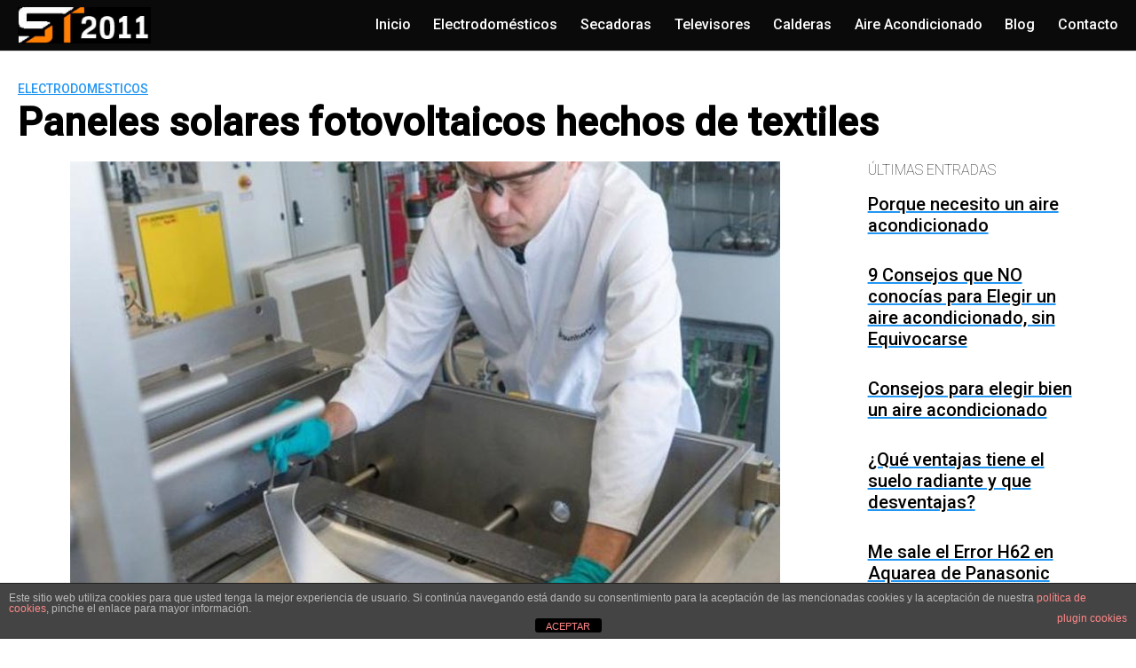

--- FILE ---
content_type: text/html; charset=UTF-8
request_url: https://www.serviciotecnico2011.com/paneles-solares-fotovoltaicos-hechos-de-textiles/
body_size: 13585
content:
<!DOCTYPE html>
<html lang="es" prefix="og: https://ogp.me/ns#">
<head>
	<meta charset="UTF-8">
	<meta name="viewport" content="width=device-width, initial-scale=1">
	<link rel="profile" href="http://gmpg.org/xfn/11">
		<style>img:is([sizes="auto" i], [sizes^="auto," i]) { contain-intrinsic-size: 3000px 1500px }</style>
	
<!-- Optimización para motores de búsqueda de Rank Math -  https://rankmath.com/ -->
<title>¿Sabias que se fabrican Paneles solares fotovoltaicos hechos de textiles?</title>
<meta name="description" content="✅En Alemania se logró el desarrollo del primer prototipo de paneles fotovoltaicos a partir de textiles, con el fin de incorporarlos para uso construcción✅"/>
<meta name="robots" content="follow, index, max-snippet:-1, max-video-preview:-1, max-image-preview:large"/>
<link rel="canonical" href="https://www.serviciotecnico2011.com/paneles-solares-fotovoltaicos-hechos-de-textiles/" />
<meta property="og:locale" content="es_ES" />
<meta property="og:type" content="article" />
<meta property="og:title" content="¿Sabias que se fabrican Paneles solares fotovoltaicos hechos de textiles?" />
<meta property="og:description" content="✅En Alemania se logró el desarrollo del primer prototipo de paneles fotovoltaicos a partir de textiles, con el fin de incorporarlos para uso construcción✅" />
<meta property="og:url" content="https://www.serviciotecnico2011.com/paneles-solares-fotovoltaicos-hechos-de-textiles/" />
<meta property="og:site_name" content="Servicio Técnico Electrodomésticos, Aire Acondicionado-ALICANTE" />
<meta property="article:tag" content="Servicio técnico Daikin Alicante" />
<meta property="article:tag" content="Servicio técnico haier alicante" />
<meta property="article:tag" content="Servicio técnico lg aire acondicionado alicante" />
<meta property="article:tag" content="Servicio técnico LG alicante" />
<meta property="article:tag" content="Servicio técnico oficial Haier Alicante" />
<meta property="article:tag" content="Servicio técnico Panasonic aire acondicionado" />
<meta property="article:tag" content="Servicio técnico Panasonic alicante" />
<meta property="article:section" content="Electrodomesticos" />
<meta property="og:updated_time" content="2024-10-23T13:27:32+02:00" />
<meta property="og:image" content="https://www.serviciotecnico2011.com/wp-content/uploads/2019/10/Paneles-solares-textiles-.jpg" />
<meta property="og:image:secure_url" content="https://www.serviciotecnico2011.com/wp-content/uploads/2019/10/Paneles-solares-textiles-.jpg" />
<meta property="og:image:width" content="800" />
<meta property="og:image:height" content="632" />
<meta property="og:image:alt" content="Paneles solares fotovoltaicos hechos de textiles" />
<meta property="og:image:type" content="image/jpeg" />
<meta property="article:published_time" content="2019-10-24T16:00:20+02:00" />
<meta property="article:modified_time" content="2024-10-23T13:27:32+02:00" />
<meta name="twitter:card" content="summary_large_image" />
<meta name="twitter:title" content="¿Sabias que se fabrican Paneles solares fotovoltaicos hechos de textiles?" />
<meta name="twitter:description" content="✅En Alemania se logró el desarrollo del primer prototipo de paneles fotovoltaicos a partir de textiles, con el fin de incorporarlos para uso construcción✅" />
<meta name="twitter:image" content="https://www.serviciotecnico2011.com/wp-content/uploads/2019/10/Paneles-solares-textiles-.jpg" />
<meta name="twitter:label1" content="Escrito por" />
<meta name="twitter:data1" content="uadmin" />
<meta name="twitter:label2" content="Tiempo de lectura" />
<meta name="twitter:data2" content="4 minutos" />
<script type="application/ld+json" class="rank-math-schema">{"@context":"https://schema.org","@graph":[{"@type":"Organization","@id":"https://www.serviciotecnico2011.com/#organization","name":"Servicio Tecnico 2011","url":"https://www.serviciotecnico2011.com","logo":{"@type":"ImageObject","@id":"https://www.serviciotecnico2011.com/#logo","url":"https://www.serviciotecnico2011.com/wp-content/uploads/2018/01/cropped-logo_top2.jpg","contentUrl":"https://www.serviciotecnico2011.com/wp-content/uploads/2018/01/cropped-logo_top2.jpg","caption":"Servicio Tecnico 2011","inLanguage":"es","width":"180","height":"49"}},{"@type":"WebSite","@id":"https://www.serviciotecnico2011.com/#website","url":"https://www.serviciotecnico2011.com","name":"Servicio Tecnico 2011","publisher":{"@id":"https://www.serviciotecnico2011.com/#organization"},"inLanguage":"es"},{"@type":"ImageObject","@id":"https://www.serviciotecnico2011.com/wp-content/uploads/2019/10/Paneles-solares-textiles-.jpg","url":"https://www.serviciotecnico2011.com/wp-content/uploads/2019/10/Paneles-solares-textiles-.jpg","width":"800","height":"632","caption":"Paneles solares fotovoltaicos hechos de textiles","inLanguage":"es"},{"@type":"WebPage","@id":"https://www.serviciotecnico2011.com/paneles-solares-fotovoltaicos-hechos-de-textiles/#webpage","url":"https://www.serviciotecnico2011.com/paneles-solares-fotovoltaicos-hechos-de-textiles/","name":"\u00bfSabias que se fabrican Paneles solares fotovoltaicos hechos de textiles?","datePublished":"2019-10-24T16:00:20+02:00","dateModified":"2024-10-23T13:27:32+02:00","isPartOf":{"@id":"https://www.serviciotecnico2011.com/#website"},"primaryImageOfPage":{"@id":"https://www.serviciotecnico2011.com/wp-content/uploads/2019/10/Paneles-solares-textiles-.jpg"},"inLanguage":"es"},{"@type":"Person","@id":"https://www.serviciotecnico2011.com/paneles-solares-fotovoltaicos-hechos-de-textiles/#author","name":"uadmin","image":{"@type":"ImageObject","@id":"https://secure.gravatar.com/avatar/ac02fa5aca3293d3ab7ad0707bbbd7c8e7bffb16e3fe38291a7d0622b1c7d621?s=96&amp;d=mm&amp;r=g","url":"https://secure.gravatar.com/avatar/ac02fa5aca3293d3ab7ad0707bbbd7c8e7bffb16e3fe38291a7d0622b1c7d621?s=96&amp;d=mm&amp;r=g","caption":"uadmin","inLanguage":"es"},"worksFor":{"@id":"https://www.serviciotecnico2011.com/#organization"}},{"@type":"BlogPosting","headline":"\u00bfSabias que se fabrican Paneles solares fotovoltaicos hechos de textiles?","datePublished":"2019-10-24T16:00:20+02:00","dateModified":"2024-10-23T13:27:32+02:00","author":{"@id":"https://www.serviciotecnico2011.com/paneles-solares-fotovoltaicos-hechos-de-textiles/#author","name":"uadmin"},"publisher":{"@id":"https://www.serviciotecnico2011.com/#organization"},"description":"\u2705En Alemania se logr\u00f3 el desarrollo del primer prototipo de paneles fotovoltaicos a partir de textiles, con el fin de incorporarlos para uso construcci\u00f3n\u2705","name":"\u00bfSabias que se fabrican Paneles solares fotovoltaicos hechos de textiles?","@id":"https://www.serviciotecnico2011.com/paneles-solares-fotovoltaicos-hechos-de-textiles/#richSnippet","isPartOf":{"@id":"https://www.serviciotecnico2011.com/paneles-solares-fotovoltaicos-hechos-de-textiles/#webpage"},"image":{"@id":"https://www.serviciotecnico2011.com/wp-content/uploads/2019/10/Paneles-solares-textiles-.jpg"},"inLanguage":"es","mainEntityOfPage":{"@id":"https://www.serviciotecnico2011.com/paneles-solares-fotovoltaicos-hechos-de-textiles/#webpage"}}]}</script>
<!-- /Plugin Rank Math WordPress SEO -->

<link rel='dns-prefetch' href='//stats.wp.com' />
<link rel='dns-prefetch' href='//fonts.googleapis.com' />
<link rel='dns-prefetch' href='//use.fontawesome.com' />
<link rel="alternate" type="application/rss+xml" title="Servicio Técnico Electrodomésticos, Aire Acondicionado-ALICANTE &raquo; Feed" href="https://www.serviciotecnico2011.com/feed/" />
<link rel="alternate" type="application/rss+xml" title="Servicio Técnico Electrodomésticos, Aire Acondicionado-ALICANTE &raquo; Feed de los comentarios" href="https://www.serviciotecnico2011.com/comments/feed/" />
<link rel="alternate" type="application/rss+xml" title="Servicio Técnico Electrodomésticos, Aire Acondicionado-ALICANTE &raquo; Comentario Paneles solares fotovoltaicos hechos de textiles del feed" href="https://www.serviciotecnico2011.com/paneles-solares-fotovoltaicos-hechos-de-textiles/feed/" />
<link rel='stylesheet' id='wp-block-library-css' href='https://www.serviciotecnico2011.com/wp-includes/css/dist/block-library/style.min.css?ver=6.8.3' type='text/css' media='all' />
<style id='classic-theme-styles-inline-css' type='text/css'>
/*! This file is auto-generated */
.wp-block-button__link{color:#fff;background-color:#32373c;border-radius:9999px;box-shadow:none;text-decoration:none;padding:calc(.667em + 2px) calc(1.333em + 2px);font-size:1.125em}.wp-block-file__button{background:#32373c;color:#fff;text-decoration:none}
</style>
<link rel='stylesheet' id='mediaelement-css' href='https://www.serviciotecnico2011.com/wp-includes/js/mediaelement/mediaelementplayer-legacy.min.css?ver=4.2.17' type='text/css' media='all' />
<link rel='stylesheet' id='wp-mediaelement-css' href='https://www.serviciotecnico2011.com/wp-includes/js/mediaelement/wp-mediaelement.min.css?ver=6.8.3' type='text/css' media='all' />
<style id='jetpack-sharing-buttons-style-inline-css' type='text/css'>
.jetpack-sharing-buttons__services-list{display:flex;flex-direction:row;flex-wrap:wrap;gap:0;list-style-type:none;margin:5px;padding:0}.jetpack-sharing-buttons__services-list.has-small-icon-size{font-size:12px}.jetpack-sharing-buttons__services-list.has-normal-icon-size{font-size:16px}.jetpack-sharing-buttons__services-list.has-large-icon-size{font-size:24px}.jetpack-sharing-buttons__services-list.has-huge-icon-size{font-size:36px}@media print{.jetpack-sharing-buttons__services-list{display:none!important}}.editor-styles-wrapper .wp-block-jetpack-sharing-buttons{gap:0;padding-inline-start:0}ul.jetpack-sharing-buttons__services-list.has-background{padding:1.25em 2.375em}
</style>
<style id='global-styles-inline-css' type='text/css'>
:root{--wp--preset--aspect-ratio--square: 1;--wp--preset--aspect-ratio--4-3: 4/3;--wp--preset--aspect-ratio--3-4: 3/4;--wp--preset--aspect-ratio--3-2: 3/2;--wp--preset--aspect-ratio--2-3: 2/3;--wp--preset--aspect-ratio--16-9: 16/9;--wp--preset--aspect-ratio--9-16: 9/16;--wp--preset--color--black: #000000;--wp--preset--color--cyan-bluish-gray: #abb8c3;--wp--preset--color--white: #ffffff;--wp--preset--color--pale-pink: #f78da7;--wp--preset--color--vivid-red: #cf2e2e;--wp--preset--color--luminous-vivid-orange: #ff6900;--wp--preset--color--luminous-vivid-amber: #fcb900;--wp--preset--color--light-green-cyan: #7bdcb5;--wp--preset--color--vivid-green-cyan: #00d084;--wp--preset--color--pale-cyan-blue: #8ed1fc;--wp--preset--color--vivid-cyan-blue: #0693e3;--wp--preset--color--vivid-purple: #9b51e0;--wp--preset--gradient--vivid-cyan-blue-to-vivid-purple: linear-gradient(135deg,rgba(6,147,227,1) 0%,rgb(155,81,224) 100%);--wp--preset--gradient--light-green-cyan-to-vivid-green-cyan: linear-gradient(135deg,rgb(122,220,180) 0%,rgb(0,208,130) 100%);--wp--preset--gradient--luminous-vivid-amber-to-luminous-vivid-orange: linear-gradient(135deg,rgba(252,185,0,1) 0%,rgba(255,105,0,1) 100%);--wp--preset--gradient--luminous-vivid-orange-to-vivid-red: linear-gradient(135deg,rgba(255,105,0,1) 0%,rgb(207,46,46) 100%);--wp--preset--gradient--very-light-gray-to-cyan-bluish-gray: linear-gradient(135deg,rgb(238,238,238) 0%,rgb(169,184,195) 100%);--wp--preset--gradient--cool-to-warm-spectrum: linear-gradient(135deg,rgb(74,234,220) 0%,rgb(151,120,209) 20%,rgb(207,42,186) 40%,rgb(238,44,130) 60%,rgb(251,105,98) 80%,rgb(254,248,76) 100%);--wp--preset--gradient--blush-light-purple: linear-gradient(135deg,rgb(255,206,236) 0%,rgb(152,150,240) 100%);--wp--preset--gradient--blush-bordeaux: linear-gradient(135deg,rgb(254,205,165) 0%,rgb(254,45,45) 50%,rgb(107,0,62) 100%);--wp--preset--gradient--luminous-dusk: linear-gradient(135deg,rgb(255,203,112) 0%,rgb(199,81,192) 50%,rgb(65,88,208) 100%);--wp--preset--gradient--pale-ocean: linear-gradient(135deg,rgb(255,245,203) 0%,rgb(182,227,212) 50%,rgb(51,167,181) 100%);--wp--preset--gradient--electric-grass: linear-gradient(135deg,rgb(202,248,128) 0%,rgb(113,206,126) 100%);--wp--preset--gradient--midnight: linear-gradient(135deg,rgb(2,3,129) 0%,rgb(40,116,252) 100%);--wp--preset--font-size--small: 13px;--wp--preset--font-size--medium: 20px;--wp--preset--font-size--large: 36px;--wp--preset--font-size--x-large: 42px;--wp--preset--spacing--20: 0.44rem;--wp--preset--spacing--30: 0.67rem;--wp--preset--spacing--40: 1rem;--wp--preset--spacing--50: 1.5rem;--wp--preset--spacing--60: 2.25rem;--wp--preset--spacing--70: 3.38rem;--wp--preset--spacing--80: 5.06rem;--wp--preset--shadow--natural: 6px 6px 9px rgba(0, 0, 0, 0.2);--wp--preset--shadow--deep: 12px 12px 50px rgba(0, 0, 0, 0.4);--wp--preset--shadow--sharp: 6px 6px 0px rgba(0, 0, 0, 0.2);--wp--preset--shadow--outlined: 6px 6px 0px -3px rgba(255, 255, 255, 1), 6px 6px rgba(0, 0, 0, 1);--wp--preset--shadow--crisp: 6px 6px 0px rgba(0, 0, 0, 1);}:where(.is-layout-flex){gap: 0.5em;}:where(.is-layout-grid){gap: 0.5em;}body .is-layout-flex{display: flex;}.is-layout-flex{flex-wrap: wrap;align-items: center;}.is-layout-flex > :is(*, div){margin: 0;}body .is-layout-grid{display: grid;}.is-layout-grid > :is(*, div){margin: 0;}:where(.wp-block-columns.is-layout-flex){gap: 2em;}:where(.wp-block-columns.is-layout-grid){gap: 2em;}:where(.wp-block-post-template.is-layout-flex){gap: 1.25em;}:where(.wp-block-post-template.is-layout-grid){gap: 1.25em;}.has-black-color{color: var(--wp--preset--color--black) !important;}.has-cyan-bluish-gray-color{color: var(--wp--preset--color--cyan-bluish-gray) !important;}.has-white-color{color: var(--wp--preset--color--white) !important;}.has-pale-pink-color{color: var(--wp--preset--color--pale-pink) !important;}.has-vivid-red-color{color: var(--wp--preset--color--vivid-red) !important;}.has-luminous-vivid-orange-color{color: var(--wp--preset--color--luminous-vivid-orange) !important;}.has-luminous-vivid-amber-color{color: var(--wp--preset--color--luminous-vivid-amber) !important;}.has-light-green-cyan-color{color: var(--wp--preset--color--light-green-cyan) !important;}.has-vivid-green-cyan-color{color: var(--wp--preset--color--vivid-green-cyan) !important;}.has-pale-cyan-blue-color{color: var(--wp--preset--color--pale-cyan-blue) !important;}.has-vivid-cyan-blue-color{color: var(--wp--preset--color--vivid-cyan-blue) !important;}.has-vivid-purple-color{color: var(--wp--preset--color--vivid-purple) !important;}.has-black-background-color{background-color: var(--wp--preset--color--black) !important;}.has-cyan-bluish-gray-background-color{background-color: var(--wp--preset--color--cyan-bluish-gray) !important;}.has-white-background-color{background-color: var(--wp--preset--color--white) !important;}.has-pale-pink-background-color{background-color: var(--wp--preset--color--pale-pink) !important;}.has-vivid-red-background-color{background-color: var(--wp--preset--color--vivid-red) !important;}.has-luminous-vivid-orange-background-color{background-color: var(--wp--preset--color--luminous-vivid-orange) !important;}.has-luminous-vivid-amber-background-color{background-color: var(--wp--preset--color--luminous-vivid-amber) !important;}.has-light-green-cyan-background-color{background-color: var(--wp--preset--color--light-green-cyan) !important;}.has-vivid-green-cyan-background-color{background-color: var(--wp--preset--color--vivid-green-cyan) !important;}.has-pale-cyan-blue-background-color{background-color: var(--wp--preset--color--pale-cyan-blue) !important;}.has-vivid-cyan-blue-background-color{background-color: var(--wp--preset--color--vivid-cyan-blue) !important;}.has-vivid-purple-background-color{background-color: var(--wp--preset--color--vivid-purple) !important;}.has-black-border-color{border-color: var(--wp--preset--color--black) !important;}.has-cyan-bluish-gray-border-color{border-color: var(--wp--preset--color--cyan-bluish-gray) !important;}.has-white-border-color{border-color: var(--wp--preset--color--white) !important;}.has-pale-pink-border-color{border-color: var(--wp--preset--color--pale-pink) !important;}.has-vivid-red-border-color{border-color: var(--wp--preset--color--vivid-red) !important;}.has-luminous-vivid-orange-border-color{border-color: var(--wp--preset--color--luminous-vivid-orange) !important;}.has-luminous-vivid-amber-border-color{border-color: var(--wp--preset--color--luminous-vivid-amber) !important;}.has-light-green-cyan-border-color{border-color: var(--wp--preset--color--light-green-cyan) !important;}.has-vivid-green-cyan-border-color{border-color: var(--wp--preset--color--vivid-green-cyan) !important;}.has-pale-cyan-blue-border-color{border-color: var(--wp--preset--color--pale-cyan-blue) !important;}.has-vivid-cyan-blue-border-color{border-color: var(--wp--preset--color--vivid-cyan-blue) !important;}.has-vivid-purple-border-color{border-color: var(--wp--preset--color--vivid-purple) !important;}.has-vivid-cyan-blue-to-vivid-purple-gradient-background{background: var(--wp--preset--gradient--vivid-cyan-blue-to-vivid-purple) !important;}.has-light-green-cyan-to-vivid-green-cyan-gradient-background{background: var(--wp--preset--gradient--light-green-cyan-to-vivid-green-cyan) !important;}.has-luminous-vivid-amber-to-luminous-vivid-orange-gradient-background{background: var(--wp--preset--gradient--luminous-vivid-amber-to-luminous-vivid-orange) !important;}.has-luminous-vivid-orange-to-vivid-red-gradient-background{background: var(--wp--preset--gradient--luminous-vivid-orange-to-vivid-red) !important;}.has-very-light-gray-to-cyan-bluish-gray-gradient-background{background: var(--wp--preset--gradient--very-light-gray-to-cyan-bluish-gray) !important;}.has-cool-to-warm-spectrum-gradient-background{background: var(--wp--preset--gradient--cool-to-warm-spectrum) !important;}.has-blush-light-purple-gradient-background{background: var(--wp--preset--gradient--blush-light-purple) !important;}.has-blush-bordeaux-gradient-background{background: var(--wp--preset--gradient--blush-bordeaux) !important;}.has-luminous-dusk-gradient-background{background: var(--wp--preset--gradient--luminous-dusk) !important;}.has-pale-ocean-gradient-background{background: var(--wp--preset--gradient--pale-ocean) !important;}.has-electric-grass-gradient-background{background: var(--wp--preset--gradient--electric-grass) !important;}.has-midnight-gradient-background{background: var(--wp--preset--gradient--midnight) !important;}.has-small-font-size{font-size: var(--wp--preset--font-size--small) !important;}.has-medium-font-size{font-size: var(--wp--preset--font-size--medium) !important;}.has-large-font-size{font-size: var(--wp--preset--font-size--large) !important;}.has-x-large-font-size{font-size: var(--wp--preset--font-size--x-large) !important;}
:where(.wp-block-post-template.is-layout-flex){gap: 1.25em;}:where(.wp-block-post-template.is-layout-grid){gap: 1.25em;}
:where(.wp-block-columns.is-layout-flex){gap: 2em;}:where(.wp-block-columns.is-layout-grid){gap: 2em;}
:root :where(.wp-block-pullquote){font-size: 1.5em;line-height: 1.6;}
</style>
<link rel='stylesheet' id='front-estilos-css' href='https://www.serviciotecnico2011.com/wp-content/plugins/asesor-cookies-para-la-ley-en-espana/html/front/estilos.css?ver=6.8.3' type='text/css' media='all' />
<link rel='stylesheet' id='contact-form-7-css' href='https://www.serviciotecnico2011.com/wp-content/plugins/contact-form-7/includes/css/styles.css?ver=6.1.3' type='text/css' media='all' />
<link rel='stylesheet' id='kk-star-ratings-css' href='https://www.serviciotecnico2011.com/wp-content/plugins/kk-star-ratings/src/core/public/css/kk-star-ratings.min.css?ver=5.4.10.2' type='text/css' media='all' />
<link  rel='preload' as='style'   id='orbital-fonts-css' href='https://fonts.googleapis.com/css?family=Roboto%3A100%7CRoboto%3A500&#038;subset=latin%2Clatin-ext&#038;display=swap' type='text/css' media='all' />
<link rel='stylesheet' id='orbital-fonts-css' href='https://fonts.googleapis.com/css?family=Roboto%3A100%7CRoboto%3A500&#038;subset=latin%2Clatin-ext&#038;display=swap' type='text/css' media='all' />
<link rel='stylesheet' id='orbital-style-css' href='https://www.serviciotecnico2011.com/wp-content/themes/orbital/assets/css/main.css?ver=6.8.3' type='text/css' media='all' />
<style id='orbital-style-inline-css' type='text/css'>

                .primary-menu li.menu-item-has-children:focus > ul, .primary-menu li.menu-item-has-children.focus > ul {
                    right: 0;
                    opacity: 1;
                    transform: translateY(0);
                    transition: opacity 0.15s linear, transform 0.15s linear;
                }
               
            
</style>
<link rel='stylesheet' id='bfa-font-awesome-css' href='https://use.fontawesome.com/releases/v5.15.4/css/all.css?ver=2.0.3' type='text/css' media='all' />
<script type="text/javascript" src="https://www.serviciotecnico2011.com/wp-includes/js/jquery/jquery.min.js?ver=3.7.1" id="jquery-core-js"></script>
<script type="text/javascript" src="https://www.serviciotecnico2011.com/wp-includes/js/jquery/jquery-migrate.min.js?ver=3.4.1" id="jquery-migrate-js"></script>
<script type="text/javascript" id="front-principal-js-extra">
/* <![CDATA[ */
var cdp_cookies_info = {"url_plugin":"https:\/\/www.serviciotecnico2011.com\/wp-content\/plugins\/asesor-cookies-para-la-ley-en-espana\/plugin.php","url_admin_ajax":"https:\/\/www.serviciotecnico2011.com\/wp-admin\/admin-ajax.php"};
/* ]]> */
</script>
<script type="text/javascript" src="https://www.serviciotecnico2011.com/wp-content/plugins/asesor-cookies-para-la-ley-en-espana/html/front/principal.js?ver=6.8.3" id="front-principal-js"></script>
<link rel="EditURI" type="application/rsd+xml" title="RSD" href="https://www.serviciotecnico2011.com/xmlrpc.php?rsd" />
<link rel='shortlink' href='https://www.serviciotecnico2011.com/?p=1198' />
<!-- Schema: FAQ --><script type="application/ld+json">{
    "@context": "https://schema.org",
    "@type": "FAQPage",
    "mainEntity": [
        {
            "@type": "Question",
            "name": "¿Qué material es el más utilizado para la fabricación de celdas fotovoltaicas?",
            "acceptedAnswer": {
                "@type": "Answer",
                "text": "El material más utilizado para la fabricación de celdas fotovoltaicas es el silicio, que se presenta en varias formas, incluyendo el silicio monocristalino y policristalino. Estas celdas son populares debido a su alta eficiencia y durabilidad, lo que las convierte en una opción ideal para la generación de energía solar. Además, existen otros materiales emergentes que están ganando atención, como: Telururo de cadmio (CdTe) Diseleniuro de cobre, indio y galio (CIGS) Perovskitas La elección del material depende de diversos factores, como el costo, la eficiencia y la aplicación específica de las celdas. A continuación, se presenta una tabla comparativa de los principales materiales: Material Eficiencia (%) Costo Silicio monocristalino 15-22 Alto Silicio policristalino 13-17 Moderado CdTe 10-12 Bajo CIGS 10-15 Moderado Perovskitas Hasta 25 En desarrollo"
            }
        },
        {
            "@type": "Question",
            "name": "¿De qué material están hechos los paneles solares?",
            "acceptedAnswer": {
                "@type": "Answer",
                "text": "Los paneles solares fotovoltaicos están compuestos principalmente de **silicio**, un material semiconductor que permite la conversión de la luz solar en electricidad. Este elemento se presenta en diferentes formas, siendo las más comunes el silicio monocristalino y el silicio policristalino. Cada tipo ofrece distintas eficiencias y costos de producción. Además del silicio, los paneles pueden contener otros materiales que contribuyen a su funcionalidad y durabilidad, tales como: Vidrio: utilizado para proteger las celdas solares y permitir la entrada de luz. Plásticos: empleados en las capas de encapsulado y en la parte posterior del panel. Metales: como el aluminio, que se utiliza en el marco del panel para mejorar su resistencia estructural. Recientemente, se ha explorado el uso de **textiles** en la fabricación de paneles solares, lo que permite crear soluciones más flexibles y ligeras. Estos paneles textiles pueden incorporar materiales conductores que permiten la generación de energía solar sin sacrificar la portabilidad y el diseño estético."
            }
        },
        {
            "@type": "Question",
            "name": "¿Cómo se fabrican los paneles solares fotovoltaicos?",
            "acceptedAnswer": {
                "@type": "Answer",
                "text": "La fabricación de paneles solares fotovoltaicos implica varios pasos clave que combinan materiales semiconductores y procesos de ensamblaje. En primer lugar, se utilizan obleas de silicio, que son tratadas para crear una unión p-n que permitirá la generación de electricidad al recibir luz solar. Posteriormente, estas obleas se recubren con una capa de material antirreflejante para maximizar la absorción de luz. Una vez que las obleas están listas, se ensamblan en módulos que incluyen otros componentes esenciales. Los pasos en este proceso son: Interconexión de las células solares. Colocación de una capa de vidrio protector en la parte superior. Incorporación de un marco de aluminio para mayor resistencia. Instalación de un sistema de conexión eléctrica para facilitar su integración en redes."
            }
        },
        {
            "@type": "Question",
            "name": "¿Cómo están formados los paneles fotovoltaicos?",
            "acceptedAnswer": {
                "@type": "Answer",
                "text": "Los paneles fotovoltaicos están formados principalmente por células solares, que son dispositivos que convierten la luz solar en electricidad. Estas células están compuestas de materiales semiconductores, como el silicio, que generan una corriente eléctrica al ser expuestos a la luz. Además, los paneles incluyen capas de protección, como vidrio o plásticos, que resguardan las células de las condiciones ambientales, así como marcos de metal que proporcionan estructura y soporte. En el caso de los paneles hechos de textiles, se incorporan estos materiales flexibles para facilitar su integración en diversas superficies y aplicaciones."
            }
        }
    ]
}</script><script data-ad-client="ca-pub-6686380477811622" async src="https://pagead2.googlesyndication.com/pagead/js/adsbygoogle.js"></script>	<style>img#wpstats{display:none}</style>
		    <style>
        @media(min-width: 48rem){

            .container {
                width: 79.5rem;
            }

            .entry-content {
                max-width: 74%;
                flex-basis: 74%;
            }

            .entry-aside {
                max-width: 26%;
                flex-basis: 26%;
                order: 0;
                -ms-flex-order: 0;

            }

        }


                a {
                color: #2196f3;
            }

        

                .site-header {
                background-color: #0a0a0a;
            }

        
                .site-header a {
                color: #ffffff;
            }

            @media(min-width: 1040px){
                .site-navbar .menu-item-has-children:after {
                    border-color: #ffffff;
                }
            }
    

    </style>

            <style>
                h1,h2,h3,h4,h5,h6, .title {
                font-family: 'Roboto', sans-serif;
                font-weight: 100;
            }
                    body, .site-header {
                font-family: 'Roboto' , sans-serif;
                font-weight: 500;
            }
            </style>
    <style type="text/css">.recentcomments a{display:inline !important;padding:0 !important;margin:0 !important;}</style>		<style type="text/css" id="wp-custom-css">
			/* - Formulario Linea 1 - */
 .formulariolinea{
     background:#ecffef;
     text-align:center;
     border-radius:20px;
     box-shadow: 0 3px 0.7rem 1px #C1BCC1;
     padding:1rem;
     margin-bottom: 2rem;
 }
 .formulariolinea .wpcf7-submit {
     padding-top:12px;
     padding-bottom:12px;
     background: #b5e4bc;
     border: 1px solid #89ad8a;
     border-radius: 0px;
     margin-top: 8px;
     width:100%;
     font-size:15px;
     text-transform:uppercase;
     font-weight:700;
 }
 .formulariolinea label{
     width:90%;
 }
 .formulariolinea span{
     width:100%;
 }
 .formulariolinea .wpcf7-submit:hover{
     background:black;
     border: 1px solid black;
     color:white;
 }
 .formulariolinea p{
     margin:0px;
 }
 .formulariolinea img{
     text-align:center!important;
     max-width:210px;
 }

/* - Formulario Linea-1 - */
 .formulariolinea-1{
     background:#ecffef;
     text-align:center;
     border-radius:20px;
     box-shadow: 0 3px 0.7rem 1px #C1BCC1;
     padding:1rem;
     margin-bottom: 2rem;
 }
 .formulariolinea-1 .wpcf7-submit {
     padding-top:12px;
     padding-bottom:12px;
     background: #b5e4bc;
     border: 1px solid #89ad8a;
     border-radius: 0px;
     margin-top: 8px;
     width:100%;
     font-size:15px;
     text-transform:uppercase;
     font-weight:700;
 }
 .formulariolinea-1 label{
     width:90%;
 }
 .formulariolinea span{
     width:100%;
 }
 .formulariolinea-1 .wpcf7-submit:hover{
     background:black;
     border: 1px solid black;
     color:white;
 }
 .formulariolinea-1 p{
     margin:0px;
 }
 .formulariolinea-1 img{
     text-align:center!important;
     max-width:210px;
 }		</style>
		</head>
<body class="wp-singular post-template-default single single-post postid-1198 single-format-standard wp-custom-logo wp-theme-orbital layout-menu-orbital">
	<a class="screen-reader-text" href="#content">Saltar al contenido</a>

			
		

<header class="site-header with-header ">
	<div class="container header-inner">
							<div class="site-logo">

					<a href="https://www.serviciotecnico2011.com/" class="custom-logo-link"><img width="180" height="49" src="https://www.serviciotecnico2011.com/wp-content/uploads/2018/01/cropped-logo_top2.jpg" class="custom-logo" alt="" decoding="async" /></a>
				</div>

						<button class="toggle nav-toggle mobile-nav-toggle  orbitalMenu-fixed" data-toggle-target=".menu-modal"  data-toggle-body-class="showing-menu-modal" aria-expanded="false" data-set-focus=".close-nav-toggle">
				<span class="toggle-inner">
					<a class="site-nav-trigger">
						<span></span>
					</a>
					<span class="toggle-text">Menu</span>
				</span>
			</button><!-- .nav-toggle -->
			
			<div class="header-navigation-wrapper">

										<nav class="primary-menu-wrapper" aria-label="Horizontal" role="navigation">

							<ul class="primary-menu reset-list-style">

							<li id="menu-item-62" class="menu-item menu-item-type-custom menu-item-object-custom menu-item-home menu-item-62"><a href="http://www.serviciotecnico2011.com">Inicio</a></li>
<li id="menu-item-28622" class="menu-item menu-item-type-post_type menu-item-object-page menu-item-28622"><a href="https://www.serviciotecnico2011.com/reparacion-de-electrodomesticos-en-alicante/">Electrodomésticos</a></li>
<li id="menu-item-28624" class="menu-item menu-item-type-post_type menu-item-object-page menu-item-28624"><a href="https://www.serviciotecnico2011.com/reparacion-de-electrodomesticos-en-alicante/secadoras/">Secadoras</a></li>
<li id="menu-item-28623" class="menu-item menu-item-type-post_type menu-item-object-page menu-item-28623"><a href="https://www.serviciotecnico2011.com/reparacion-de-televisores-en-alicante/">Televisores</a></li>
<li id="menu-item-28625" class="menu-item menu-item-type-post_type menu-item-object-page menu-item-28625"><a href="https://www.serviciotecnico2011.com/reparacion-de-calderas-alicante/">Calderas</a></li>
<li id="menu-item-1247" class="menu-item menu-item-type-custom menu-item-object-custom menu-item-1247"><a href="https://www.serviciotecnico2011.com/reparacion-de-aire-acondicionado/">Aire Acondicionado</a></li>
<li id="menu-item-601" class="menu-item menu-item-type-post_type menu-item-object-page current_page_parent menu-item-601"><a href="https://www.serviciotecnico2011.com/blog/">Blog</a></li>
<li id="menu-item-63" class="menu-item menu-item-type-post_type menu-item-object-page menu-item-63"><a href="https://www.serviciotecnico2011.com/contacto/">Contacto</a></li>

							</ul>
							
						</nav><!-- .primary-menu-wrapper -->
					
			</div><!-- .header-navigation-wrapper -->
		
	</div>
</header>

<div class="menu-modal cover-modal header-footer-group" data-modal-target-string=".menu-modal">

	<div class="menu-modal-inner modal-inner">

		<div class="menu-wrapper section-inner">

			<div class="menu-top">

				<button class="toggle close-nav-toggle fill-children-current-color" data-toggle-target=".menu-modal" data-toggle-body-class="showing-menu-modal" aria-expanded="false" data-set-focus=".menu-modal">
					<span class="toggle-text">Close Menu</span>
					X
				</button><!-- .nav-toggle -->

				
				<nav class="mobile-menu" aria-label="Mobile" role="navigation">

					<ul class="modal-menu reset-list-style">

					<li class="menu-item menu-item-type-custom menu-item-object-custom menu-item-home menu-item-62"><div class="ancestor-wrapper"><a href="http://www.serviciotecnico2011.com">Inicio</a></div><!-- .ancestor-wrapper --></li>
<li class="menu-item menu-item-type-post_type menu-item-object-page menu-item-28622"><div class="ancestor-wrapper"><a href="https://www.serviciotecnico2011.com/reparacion-de-electrodomesticos-en-alicante/">Electrodomésticos</a></div><!-- .ancestor-wrapper --></li>
<li class="menu-item menu-item-type-post_type menu-item-object-page menu-item-28624"><div class="ancestor-wrapper"><a href="https://www.serviciotecnico2011.com/reparacion-de-electrodomesticos-en-alicante/secadoras/">Secadoras</a></div><!-- .ancestor-wrapper --></li>
<li class="menu-item menu-item-type-post_type menu-item-object-page menu-item-28623"><div class="ancestor-wrapper"><a href="https://www.serviciotecnico2011.com/reparacion-de-televisores-en-alicante/">Televisores</a></div><!-- .ancestor-wrapper --></li>
<li class="menu-item menu-item-type-post_type menu-item-object-page menu-item-28625"><div class="ancestor-wrapper"><a href="https://www.serviciotecnico2011.com/reparacion-de-calderas-alicante/">Calderas</a></div><!-- .ancestor-wrapper --></li>
<li class="menu-item menu-item-type-custom menu-item-object-custom menu-item-1247"><div class="ancestor-wrapper"><a href="https://www.serviciotecnico2011.com/reparacion-de-aire-acondicionado/">Aire Acondicionado</a></div><!-- .ancestor-wrapper --></li>
<li class="menu-item menu-item-type-post_type menu-item-object-page current_page_parent menu-item-601"><div class="ancestor-wrapper"><a href="https://www.serviciotecnico2011.com/blog/">Blog</a></div><!-- .ancestor-wrapper --></li>
<li class="menu-item menu-item-type-post_type menu-item-object-page menu-item-63"><div class="ancestor-wrapper"><a href="https://www.serviciotecnico2011.com/contacto/">Contacto</a></div><!-- .ancestor-wrapper --></li>

					</ul>

				</nav>

			</div><!-- .menu-top -->

		</div><!-- .menu-wrapper -->

	</div><!-- .menu-modal-inner -->

</div><!-- .menu-modal -->

		<main id="content" class="site-main post-1198 post type-post status-publish format-standard has-post-thumbnail category-electrodomesticos category-blog category-consejos category-noticias category-recambios tag-servicio-tecnico-daikin-alicante tag-servicio-tecnico-haier-alicante tag-servicio-tecnico-lg-aire-acondicionado-alicante tag-servicio-tecnico-lg-alicante tag-servicio-tecnico-oficial-haier-alicante tag-servicio-tecnico-panasonic-aire-acondicionado tag-servicio-tecnico-panasonic-alicante">

    
    <header class="default-header">
	<div class="container">
					
												<div class="category">
						<a href="https://www.serviciotecnico2011.com/category/electrodomesticos/">Electrodomesticos</a>					</div>
							
							<h1 class="title">Paneles solares fotovoltaicos hechos de textiles</h1>			
							<div class="meta">
									</div>
			
			
			

		
	</div>

	
</header>
    
    <div id="content-wrapper" class="container flex">
        <div class="entry-content">

            			<div class="post-thumbnail"><img width="800" height="632" src="https://www.serviciotecnico2011.com/wp-content/uploads/2019/10/Paneles-solares-textiles-.jpg" class="attachment-large size-large wp-post-image" alt="Paneles solares fotovoltaicos hechos de textiles" decoding="async" fetchpriority="high" srcset="https://www.serviciotecnico2011.com/wp-content/uploads/2019/10/Paneles-solares-textiles-.jpg 800w, https://www.serviciotecnico2011.com/wp-content/uploads/2019/10/Paneles-solares-textiles--300x237.jpg 300w, https://www.serviciotecnico2011.com/wp-content/uploads/2019/10/Paneles-solares-textiles--768x607.jpg 768w" sizes="(max-width: 800px) 100vw, 800px" title="Paneles solares fotovoltaicos hechos de textiles 1"></div>

			    <div class="banner desktop">
        <div class="center fluid">
                    </div>
    </div>
        <div class="banner mobile">
        <div class="center fluid">
                    </div>
    </div>
    
            

<div class="kk-star-ratings kksr-auto kksr-align-left kksr-valign-top"
    data-payload='{&quot;align&quot;:&quot;left&quot;,&quot;id&quot;:&quot;1198&quot;,&quot;slug&quot;:&quot;default&quot;,&quot;valign&quot;:&quot;top&quot;,&quot;ignore&quot;:&quot;&quot;,&quot;reference&quot;:&quot;auto&quot;,&quot;class&quot;:&quot;&quot;,&quot;count&quot;:&quot;0&quot;,&quot;legendonly&quot;:&quot;&quot;,&quot;readonly&quot;:&quot;&quot;,&quot;score&quot;:&quot;0&quot;,&quot;starsonly&quot;:&quot;&quot;,&quot;best&quot;:&quot;5&quot;,&quot;gap&quot;:&quot;5&quot;,&quot;greet&quot;:&quot;Rate this post&quot;,&quot;legend&quot;:&quot;0\/5 - (0 votos)&quot;,&quot;size&quot;:&quot;24&quot;,&quot;title&quot;:&quot;Paneles solares fotovoltaicos hechos de textiles&quot;,&quot;width&quot;:&quot;0&quot;,&quot;_legend&quot;:&quot;{score}\/{best} - ({count} {votes})&quot;,&quot;font_factor&quot;:&quot;1.25&quot;}'>
            
<div class="kksr-stars">
    
<div class="kksr-stars-inactive">
            <div class="kksr-star" data-star="1" style="padding-right: 5px">
            

<div class="kksr-icon" style="width: 24px; height: 24px;"></div>
        </div>
            <div class="kksr-star" data-star="2" style="padding-right: 5px">
            

<div class="kksr-icon" style="width: 24px; height: 24px;"></div>
        </div>
            <div class="kksr-star" data-star="3" style="padding-right: 5px">
            

<div class="kksr-icon" style="width: 24px; height: 24px;"></div>
        </div>
            <div class="kksr-star" data-star="4" style="padding-right: 5px">
            

<div class="kksr-icon" style="width: 24px; height: 24px;"></div>
        </div>
            <div class="kksr-star" data-star="5" style="padding-right: 5px">
            

<div class="kksr-icon" style="width: 24px; height: 24px;"></div>
        </div>
    </div>
    
<div class="kksr-stars-active" style="width: 0px;">
            <div class="kksr-star" style="padding-right: 5px">
            

<div class="kksr-icon" style="width: 24px; height: 24px;"></div>
        </div>
            <div class="kksr-star" style="padding-right: 5px">
            

<div class="kksr-icon" style="width: 24px; height: 24px;"></div>
        </div>
            <div class="kksr-star" style="padding-right: 5px">
            

<div class="kksr-icon" style="width: 24px; height: 24px;"></div>
        </div>
            <div class="kksr-star" style="padding-right: 5px">
            

<div class="kksr-icon" style="width: 24px; height: 24px;"></div>
        </div>
            <div class="kksr-star" style="padding-right: 5px">
            

<div class="kksr-icon" style="width: 24px; height: 24px;"></div>
        </div>
    </div>
</div>
                

<div class="kksr-legend" style="font-size: 19.2px;">
            <span class="kksr-muted">Rate this post</span>
    </div>
    </div>
<p>En Alemania se logró el desarrollo del primer prototipo de paneles fotovoltaicos a partir de textiles, con el fin de incorporarlos para uso en los sectores de construcción y transporte. Las pruebas e investigaciones las realiza el Instituto Fraunhofer para Tecnologías y Sistemas de Cerámica IKTS.</p>
<p>El objetivo es que este nuevo sistema fotovoltaico sirva para cubrir las ventanas y fachadas de los edificios e incluso los remolques de los camiones. Toda la idea tecnológica se basa en la creación de una novedosa línea de células solares textiles, donde el sustrato de plástico tradicional o el vidrio es sustituido por textil.</p>
<h2>En qué consiste la técnica</h2>
<p>El proceso aparentemente resulta sencillo, pero no. Hay varias dificultades técnicas, por ejemplo las máquinas de la industria textil manejan grandes rollos de tejido de unos mil metros de largo por unos 5 o 6 metros de ancho, lo cual no es fácil de adaptar a los paneles.</p><div class="banner mobile"><div class=" ">
	
	</div>
	</div><div class="banner desktop"><div class=" ">
	
	</div>
	</div>
<p>De otra parte los tejidos deben soportar temperaturas de unos 200°C y para el caso fotovoltaico, deben cumplir las normas específicas contra incendios, resistir la tracción y poder producirlos a bajo coste.</p>
<p>Por ello los investigadores llegaron a la conclusión que un tejido de fibra de vidrio era la mejor solución que cumplía con todas las especificaciones.</p>
<h3>Listo el primer prototipo</h3>
<p>Los ensayos arrojan que las células tienen una eficiencia de entre el 0,1 y el 0,3 %, pero la meta es lograr más del 5 %. Se espera que los dispositivos salgan al mercado en unos cinco años.</p>
<p>bueno espero que os guste esta publicación</p>
<p><span style="font-size: 1rem">éis ayudar algún amigo y pulsar a </span><a style="font-size: 1rem" href="https://www.facebook.com/Servicio-tecnico-2011-493373014026749/" target="_blank" rel="noopener">me gusta </a><span style="font-size: 1rem">en Facebook para que se nos vaya posicionando nuestra página y aremos lo mismo con vuestras publicaciones y también estamos en </span><a style="font-size: 1rem" href="https://twitter.com/SERVICI78386497" target="_blank" rel="noopener">twitter</a></p>
<p>#serviciotecnico2011        #reparaciones      #reparacioneslavadoras  #reparaciondecalderas</p>
<p>@serviciotecnico2011     @reparaciones      @serviciotecnico2011   @reparaciondecalderas</p>
<h2>Preguntas frecuentes sobre paneles solares fotovoltaicos hechos de textiles</h2>
<h3>¿Qué material es el más utilizado para la fabricación de celdas fotovoltaicas?</h3>
<p>El material más utilizado para la fabricación de celdas fotovoltaicas es el <strong>silicio</strong>, que se presenta en varias formas, incluyendo el silicio monocristalino y policristalino. Estas celdas son populares debido a su alta eficiencia y durabilidad, lo que las convierte en una opción ideal para la generación de energía solar. Además, existen otros materiales emergentes que están ganando atención, como:</p>
<ul>
<li><strong>Telururo de cadmio (CdTe)</strong></li>
<li><strong>Diseleniuro de cobre, indio y galio (CIGS)</strong></li>
<li><strong>Perovskitas</strong></li>
</ul>
<p>La elección del material depende de diversos factores, como el costo, la eficiencia y la aplicación específica de las celdas. A continuación, se presenta una tabla comparativa de los principales materiales:</p>
<table>
<tr>
<th>Material</th>
<th>Eficiencia (%)</th>
<th>Costo</th>
</tr>
<tr>
<td>Silicio monocristalino</td>
<td>15-22</td>
<td>Alto</td>
</tr>
<tr>
<td>Silicio policristalino</td>
<td>13-17</td>
<td>Moderado</td>
</tr>
<tr>
<td>CdTe</td>
<td>10-12</td>
<td>Bajo</td>
</tr>
<tr>
<td>CIGS</td>
<td>10-15</td>
<td>Moderado</td>
</tr>
<tr>
<td>Perovskitas</td>
<td>Hasta 25</td>
<td>En desarrollo</td>
</tr>
</table>
<h3>¿De qué material están hechos los paneles solares?</h3>
<p>Los paneles solares fotovoltaicos están compuestos principalmente de **silicio**, un material semiconductor que permite la conversión de la luz solar en electricidad. Este elemento se presenta en diferentes formas, siendo las más comunes el silicio monocristalino y el silicio policristalino. Cada tipo ofrece distintas eficiencias y costos de producción.</p>
<p>Además del silicio, los paneles pueden contener otros materiales que contribuyen a su funcionalidad y durabilidad, tales como:</p>
<ul>
<li><strong>Vidrio</strong>: utilizado para proteger las celdas solares y permitir la entrada de luz.</li>
<li><strong>Plásticos</strong>: empleados en las capas de encapsulado y en la parte posterior del panel.</li>
<li><strong>Metales</strong>: como el aluminio, que se utiliza en el marco del panel para mejorar su resistencia estructural.</li>
</ul>
<p>Recientemente, se ha explorado el uso de **textiles** en la fabricación de paneles solares, lo que permite crear soluciones más flexibles y ligeras. Estos paneles textiles pueden incorporar materiales conductores que permiten la generación de energía solar sin sacrificar la portabilidad y el diseño estético.</p>
<h3>¿Cómo se fabrican los paneles solares fotovoltaicos?</h3>
<p>La fabricación de paneles solares fotovoltaicos implica varios pasos clave que combinan materiales semiconductores y procesos de ensamblaje. En primer lugar, se utilizan obleas de silicio, que son tratadas para crear una unión p-n que permitirá la generación de electricidad al recibir luz solar. Posteriormente, estas obleas se recubren con una capa de material antirreflejante para maximizar la absorción de luz.</p>
<p>Una vez que las obleas están listas, se ensamblan en módulos que incluyen otros componentes esenciales. Los pasos en este proceso son:</p>
<ul>
<li>Interconexión de las células solares.</li>
<li>Colocación de una capa de vidrio protector en la parte superior.</li>
<li>Incorporación de un marco de aluminio para mayor resistencia.</li>
<li>Instalación de un sistema de conexión eléctrica para facilitar su integración en redes.</li>
</ul>
<h3>¿Cómo están formados los paneles fotovoltaicos?</h3>
<p>Los paneles fotovoltaicos están formados principalmente por células solares, que son dispositivos que convierten la luz solar en electricidad. Estas células están compuestas de materiales semiconductores, como el silicio, que generan una corriente eléctrica al ser expuestos a la luz. Además, los paneles incluyen capas de protección, como vidrio o plásticos, que resguardan las células de las condiciones ambientales, así como marcos de metal que proporcionan estructura y soporte. En el caso de los paneles hechos de textiles, se incorporan estos materiales flexibles para facilitar su integración en diversas superficies y aplicaciones.</p>

            
                <div class="banner desktop">
        <div class="center fluid">
                    </div>
    </div>
        <div class="banner mobile">
        <div class="center fluid">
                    </div>
    </div>
    
            <footer class="entry-footer">

                    <section class="entry-related">
        <h3>Entradas relacionadas</h3>
        <div class="flex flex-fluid">
            <article id="post-694" class="entry-item column-third">
	<a href="https://www.serviciotecnico2011.com/que-ventajas-tiene-el-suelo-radiante-y-que-desventajas/" rel="bookmark">
		<img width="150" height="150" src="https://www.serviciotecnico2011.com/wp-content/uploads/2018/02/suelo-2-web-150x150.jpg" class="attachment-thumbnail size-thumbnail wp-post-image" alt="leyenda suelo radiante" decoding="async" title="¿Qué ventajas tiene el suelo radiante y que desventajas? 2"><h4 class="entry-title">¿Qué ventajas tiene el suelo radiante y que desventajas?</h4>	</a>
</article>
<article id="post-700" class="entry-item column-third">
	<a href="https://www.serviciotecnico2011.com/que-ventajas-tiene-el-suelo-radiante-y-que-desventajas-2/" rel="bookmark">
		<img width="150" height="150" src="https://www.serviciotecnico2011.com/wp-content/uploads/2018/02/suelo-radiante-2-web-150x150.jpg" class="attachment-thumbnail size-thumbnail wp-post-image" alt="instalacion suelo radiante con valvuleria" decoding="async" title="¿Qué ventajas tiene el suelo radiante y que desventajas-2? 3"><h4 class="entry-title">¿Qué ventajas tiene el suelo radiante y que desventajas-2?</h4>	</a>
</article>
<article id="post-697" class="entry-item column-third">
	<a href="https://www.serviciotecnico2011.com/que-ventajas-tiene-el-suelo-radiante-y-que-desventajas-1/" rel="bookmark">
		<img width="150" height="150" src="https://www.serviciotecnico2011.com/wp-content/uploads/2018/02/suelo-radiante-web-150x150.jpg" class="attachment-thumbnail size-thumbnail wp-post-image" alt="instalacion suelo radiante" decoding="async" loading="lazy" title="¿Qué ventajas tiene el suelo radiante y que desventajas-1? 4"><h4 class="entry-title">¿Qué ventajas tiene el suelo radiante y que desventajas-1?</h4>	</a>
</article>
<article id="post-843" class="entry-item column-third">
	<a href="https://www.serviciotecnico2011.com/definicion-de-ahorro-energetico/" rel="bookmark">
		<img width="150" height="150" src="https://www.serviciotecnico2011.com/wp-content/uploads/2018/11/Ahorro-energetico-universal-energia-1125x800-150x150.jpg" class="attachment-thumbnail size-thumbnail wp-post-image" alt="Que es el ahorro energético" decoding="async" loading="lazy" title="Definición de Ahorro energético 5"><h4 class="entry-title">Definición de Ahorro energético</h4>	</a>
</article>
<article id="post-754" class="entry-item column-third">
	<a href="https://www.serviciotecnico2011.com/754/" rel="bookmark">
		<img width="150" height="150" src="https://www.serviciotecnico2011.com/wp-content/uploads/2018/03/aerotermia-4-web-150x150.jpg" class="attachment-thumbnail size-thumbnail wp-post-image" alt="aerotermia 4 web" decoding="async" loading="lazy" title="¿Sabes el por qué elegir aerotermia frente a biomasa? pues hay varios motivos cuarto motivo 6"><h4 class="entry-title">¿Sabes el por qué elegir aerotermia frente a biomasa? pues hay varios motivos cuarto motivo</h4>	</a>
</article>
<article id="post-748" class="entry-item column-third">
	<a href="https://www.serviciotecnico2011.com/sabes-el-por-que-elegir-aerotermia-frente-a-biomasa-pues-hay-varios-motivos-segundo-motivo/" rel="bookmark">
		<img width="150" height="150" src="https://www.serviciotecnico2011.com/wp-content/uploads/2018/03/aerotermia-panasonic-2-web-150x150.jpg" class="attachment-thumbnail size-thumbnail wp-post-image" alt="aerotermia panasonic 2 web" decoding="async" loading="lazy" title="¿Sabes el por qué elegir aerotermia frente a biomasa? pues hay varios motivos segundo motivo 7"><h4 class="entry-title">¿Sabes el por qué elegir aerotermia frente a biomasa? pues hay varios motivos segundo motivo</h4>	</a>
</article>
        </div>
    </section>

    
                                    <div id="comments" class="comments-area">
		<div id="respond" class="comment-respond">
		<h3>Deja una respuesta <small><a rel="nofollow" id="cancel-comment-reply-link" href="/paneles-solares-fotovoltaicos-hechos-de-textiles/#respond" style="display:none;">Cancelar la respuesta</a></small></h3><p class="must-log-in">Lo siento, debes estar <a href="https://www.serviciotecnico2011.com/ofreceamablemente/?redirect_to=https%3A%2F%2Fwww.serviciotecnico2011.com%2Fpaneles-solares-fotovoltaicos-hechos-de-textiles%2F">conectado</a> para publicar un comentario.</p>	</div><!-- #respond -->
	</div>
                
                
            </footer>

        </div>

        <aside id="secondary" class="widget-area entry-aside">
	<div class="widget-area-wrapper ">
					<section id="recent-posts-orbital-2" class="widget widget-recent-posts">			<h4 class="widget-title n-m-t">ÚLTIMAS ENTRADAS</h4>

			
				<div class="widget-recent-posts-item">

					
					<a href="https://www.serviciotecnico2011.com/porque-necesito-un-aire-acondicionado/">

						
						<p>Porque necesito un aire acondicionado</p>

					</a>

				</div>

			
				<div class="widget-recent-posts-item">

					
					<a href="https://www.serviciotecnico2011.com/9-consejos-que-no-conocias-para-elegir-un-aire-acondicionado-sin-equivocarse/">

						
						<p>9 Consejos que NO conocías para Elegir un aire acondicionado, sin Equivocarse</p>

					</a>

				</div>

			
				<div class="widget-recent-posts-item">

					
					<a href="https://www.serviciotecnico2011.com/consejos-para-elegir-bien-un-aire-acondicionado/">

						
						<p>Consejos para elegir bien un aire acondicionado</p>

					</a>

				</div>

			
				<div class="widget-recent-posts-item">

					
					<a href="https://www.serviciotecnico2011.com/que-ventajas-tiene-el-suelo-radiante-y-que-desventajas/">

						
						<p>¿Qué ventajas tiene el suelo radiante y que desventajas?</p>

					</a>

				</div>

			
				<div class="widget-recent-posts-item">

					
					<a href="https://www.serviciotecnico2011.com/me-sale-el-error-h62-en-aquarea-de-panasonic/">

						
						<p>Me sale el Error H62 en Aquarea de Panasonic</p>

					</a>

				</div>

			

			</section>			<section id="categories-3" class="widget widget_categories"><h4 class="widget-title n-m-t">CATEGORIAS</h4>
			<ul>
					<li class="cat-item cat-item-4"><a href="https://www.serviciotecnico2011.com/category/aire-acondicionado/">Aire Acondicionado</a>
</li>
	<li class="cat-item cat-item-125"><a href="https://www.serviciotecnico2011.com/category/blog/">blog</a>
</li>
	<li class="cat-item cat-item-113"><a href="https://www.serviciotecnico2011.com/category/consejos/">Consejos</a>
</li>
	<li class="cat-item cat-item-1"><a href="https://www.serviciotecnico2011.com/category/electrodomesticos/">Electrodomesticos</a>
</li>
	<li class="cat-item cat-item-60"><a href="https://www.serviciotecnico2011.com/category/noticias/">Noticias</a>
</li>
	<li class="cat-item cat-item-88"><a href="https://www.serviciotecnico2011.com/category/recambios/">RECAMBIOS</a>
</li>
			</ul>

			</section><section id="block-2" class="widget widget_block widget_text">
<p></p>
</section>	</div>
</aside><!-- #secondary -->
    </div>
</main>


	<footer class="site-footer">
		<div class="container">
				<div class="widget-area-footer">

					<div class="widget-area">
				<section id="nav_menu-2" class="widget widget_nav_menu"><h4 class="widget-title n-m-t">Paginas legales</h4><div class="menu-down-container"><ul id="menu-down" class="menu"><li id="menu-item-3206" class="menu-item menu-item-type-post_type menu-item-object-page menu-item-privacy-policy menu-item-3206"><a rel="privacy-policy" href="https://www.serviciotecnico2011.com/politica-de-privacidad/">Política de privacidad</a></li>
<li id="menu-item-94" class="menu-item menu-item-type-post_type menu-item-object-page menu-item-94"><a href="https://www.serviciotecnico2011.com/politica-de-cookies/">Política de cookies</a></li>
<li id="menu-item-690" class="menu-item menu-item-type-post_type menu-item-object-page menu-item-690"><a href="https://www.serviciotecnico2011.com/aviso-legal/">Aviso Legal</a></li>
<li id="menu-item-689" class="menu-item menu-item-type-post_type menu-item-object-page menu-item-689"><a href="https://www.serviciotecnico2011.com/proteccion-de-datos/">Protección de datos</a></li>
</ul></div></section>			</div>

		
					<div class="widget-area">
				<section id="text-2" class="widget widget_text"><h4 class="widget-title n-m-t">Nuestra Dirección</h4>			<div class="textwidget"><div class="My5R8c">Servicio Técnico 2011</div>
<div class="wOJXne"><span class="mwh9le">Carrer de Benefactora Remedios Uriarte, 22, 03014 Alacant, Alicante                                                           </span></div>
<div class="wOJXne"><span class="mwh9le">965 67 62 40 </span></div>
</div>
		</section>			</div>

		
		
		
	</div>

			<div class="credits row">

			<p>¡Servicio Técnico en toda España! ¡Servicio urgente! Llámanos 965 67 62 40 y 690 735 840</p>

	
</div>		</div>
	</footer>

<!-- Site Overlay -->
<div class="site-overlay"></div>

<script type="speculationrules">
{"prefetch":[{"source":"document","where":{"and":[{"href_matches":"\/*"},{"not":{"href_matches":["\/wp-*.php","\/wp-admin\/*","\/wp-content\/uploads\/*","\/wp-content\/*","\/wp-content\/plugins\/*","\/wp-content\/themes\/orbital\/*","\/*\\?(.+)"]}},{"not":{"selector_matches":"a[rel~=\"nofollow\"]"}},{"not":{"selector_matches":".no-prefetch, .no-prefetch a"}}]},"eagerness":"conservative"}]}
</script>
<!-- HTML del pié de página -->
<div class="cdp-cookies-alerta  cdp-solapa-ocultar cdp-cookies-textos-izq cdp-cookies-tema-gris">
	<div class="cdp-cookies-texto">
		<p style="font-size:12px !important;line-height:12px !important">Este sitio web utiliza cookies para que usted tenga la mejor experiencia de usuario. Si continúa navegando está dando su consentimiento para la aceptación de las mencionadas cookies y la aceptación de nuestra <a href="https://www.serviciotecnico2011.com/politica-de-cookies/" style="font-size:12px !important;line-height:12px !important">política de cookies</a>, pinche el enlace para mayor información.<a href="http://wordpress.org/plugins/asesor-cookies-para-la-ley-en-espana/" class="cdp-cookies-boton-creditos" target="_blank">plugin cookies</a></p>
		<a href="javascript:;" class="cdp-cookies-boton-cerrar">ACEPTAR</a> 
	</div>
	<a class="cdp-cookies-solapa">Aviso de cookies</a>
</div>
 
		<script type="application/ld+json">
			{
				"@context": "http://schema.org",
				"@type": "WebSite",
				"name": "Servicio Técnico Electrodomésticos, Aire Acondicionado-ALICANTE",
				"alternateName": "¡Servicio Técnico en toda España! ¡Servicio urgente! Llámanos 965 67 62 40 y 690 735 840",
				"url": "https://www.serviciotecnico2011.com"
			}
		</script>

					<script type="application/ld+json">
				{
					"@context": "http://schema.org",
					"@type": "Article",
					"headline": "En Alemania se logró el desarrollo del primer prototipo de paneles fotovoltaicos a partir de textiles, con el fin de incorporarlos para uso en los sectores de construcción y transporte. Las pruebas e investigaciones las realiza el Instituto Fraunhofer para Tecnologías y Sistemas de Cerámica IKTS. El objetivo es que este nuevo sistema fotovoltaico sirva&hellip;",
					"mainEntityOfPage": {
					"@type": "WebPage",
					"@id": "https://www.serviciotecnico2011.com/paneles-solares-fotovoltaicos-hechos-de-textiles/"
				},
									"image": {
					"@type": "ImageObject",
					"url": "https://www.serviciotecnico2011.com/wp-content/uploads/2019/10/Paneles-solares-textiles-.jpg",
					"height": 1024,
					"width": 1024				},

			
			"datePublished": "2019-10-24",
			"dateModified": "2024-10-23",
			"author": {
			"@type": "Person",
			"name": "uadmin"
		},
		"publisher": {
		"@type": "Organization",
		"name": "Servicio Técnico Electrodomésticos, Aire Acondicionado-ALICANTE"

					,
			"logo": {
			"@type": "ImageObject",
			"url": "https://www.serviciotecnico2011.com/wp-content/uploads/2018/01/cropped-logo_top2.jpg"
		}

	}

}
</script>


<script type="text/javascript" src="https://www.serviciotecnico2011.com/wp-includes/js/dist/hooks.min.js?ver=4d63a3d491d11ffd8ac6" id="wp-hooks-js"></script>
<script type="text/javascript" src="https://www.serviciotecnico2011.com/wp-includes/js/dist/i18n.min.js?ver=5e580eb46a90c2b997e6" id="wp-i18n-js"></script>
<script type="text/javascript" id="wp-i18n-js-after">
/* <![CDATA[ */
wp.i18n.setLocaleData( { 'text direction\u0004ltr': [ 'ltr' ] } );
/* ]]> */
</script>
<script type="text/javascript" src="https://www.serviciotecnico2011.com/wp-content/plugins/contact-form-7/includes/swv/js/index.js?ver=6.1.3" id="swv-js"></script>
<script type="text/javascript" id="contact-form-7-js-translations">
/* <![CDATA[ */
( function( domain, translations ) {
	var localeData = translations.locale_data[ domain ] || translations.locale_data.messages;
	localeData[""].domain = domain;
	wp.i18n.setLocaleData( localeData, domain );
} )( "contact-form-7", {"translation-revision-date":"2025-10-29 16:00:55+0000","generator":"GlotPress\/4.0.3","domain":"messages","locale_data":{"messages":{"":{"domain":"messages","plural-forms":"nplurals=2; plural=n != 1;","lang":"es"},"This contact form is placed in the wrong place.":["Este formulario de contacto est\u00e1 situado en el lugar incorrecto."],"Error:":["Error:"]}},"comment":{"reference":"includes\/js\/index.js"}} );
/* ]]> */
</script>
<script type="text/javascript" id="contact-form-7-js-before">
/* <![CDATA[ */
var wpcf7 = {
    "api": {
        "root": "https:\/\/www.serviciotecnico2011.com\/wp-json\/",
        "namespace": "contact-form-7\/v1"
    },
    "cached": 1
};
/* ]]> */
</script>
<script type="text/javascript" src="https://www.serviciotecnico2011.com/wp-content/plugins/contact-form-7/includes/js/index.js?ver=6.1.3" id="contact-form-7-js"></script>
<script type="text/javascript" id="kk-star-ratings-js-extra">
/* <![CDATA[ */
var kk_star_ratings = {"action":"kk-star-ratings","endpoint":"https:\/\/www.serviciotecnico2011.com\/wp-admin\/admin-ajax.php","nonce":"dee335cc94"};
/* ]]> */
</script>
<script type="text/javascript" src="https://www.serviciotecnico2011.com/wp-content/plugins/kk-star-ratings/src/core/public/js/kk-star-ratings.min.js?ver=5.4.10.2" id="kk-star-ratings-js"></script>
<script type="text/javascript" src="https://www.serviciotecnico2011.com/wp-content/themes/orbital/assets/js/social.min.js?ver=20190102" id="orbital-social-js"></script>
<script type="text/javascript" src="https://www.serviciotecnico2011.com/wp-content/themes/orbital/assets/js/main.min.js?ver=20190102" id="orbital-main-js"></script>
<script type="text/javascript" src="https://www.serviciotecnico2011.com/wp-content/themes/orbital/assets/js/menu.min.js?ver=20190102" id="orbital-menu-js"></script>
<script type="text/javascript" src="https://www.serviciotecnico2011.com/wp-content/themes/orbital/assets/js/search-box.min.js?ver=20190102" id="orbital-search-box-js"></script>
<script type="text/javascript" src="https://www.serviciotecnico2011.com/wp-includes/js/comment-reply.min.js?ver=6.8.3" id="comment-reply-js" async="async" data-wp-strategy="async"></script>
<script type="text/javascript" id="jetpack-stats-js-before">
/* <![CDATA[ */
_stq = window._stq || [];
_stq.push([ "view", JSON.parse("{\"v\":\"ext\",\"blog\":\"172583975\",\"post\":\"1198\",\"tz\":\"1\",\"srv\":\"www.serviciotecnico2011.com\",\"j\":\"1:15.2\"}") ]);
_stq.push([ "clickTrackerInit", "172583975", "1198" ]);
/* ]]> */
</script>
<script type="text/javascript" src="https://stats.wp.com/e-202604.js" id="jetpack-stats-js" defer="defer" data-wp-strategy="defer"></script>
</body>
</html>
<!--
Performance optimized by W3 Total Cache. Learn more: https://www.boldgrid.com/w3-total-cache/

Almacenamiento en caché de páginas con Disk: Enhanced{w3tc_pagecache_reject_reason}

Served from: www.serviciotecnico2011.com @ 2026-01-21 18:32:55 by W3 Total Cache
-->

--- FILE ---
content_type: text/html; charset=utf-8
request_url: https://www.google.com/recaptcha/api2/aframe
body_size: 267
content:
<!DOCTYPE HTML><html><head><meta http-equiv="content-type" content="text/html; charset=UTF-8"></head><body><script nonce="itAKo5xrXjm-lA-0NQBrUw">/** Anti-fraud and anti-abuse applications only. See google.com/recaptcha */ try{var clients={'sodar':'https://pagead2.googlesyndication.com/pagead/sodar?'};window.addEventListener("message",function(a){try{if(a.source===window.parent){var b=JSON.parse(a.data);var c=clients[b['id']];if(c){var d=document.createElement('img');d.src=c+b['params']+'&rc='+(localStorage.getItem("rc::a")?sessionStorage.getItem("rc::b"):"");window.document.body.appendChild(d);sessionStorage.setItem("rc::e",parseInt(sessionStorage.getItem("rc::e")||0)+1);localStorage.setItem("rc::h",'1769016777487');}}}catch(b){}});window.parent.postMessage("_grecaptcha_ready", "*");}catch(b){}</script></body></html>